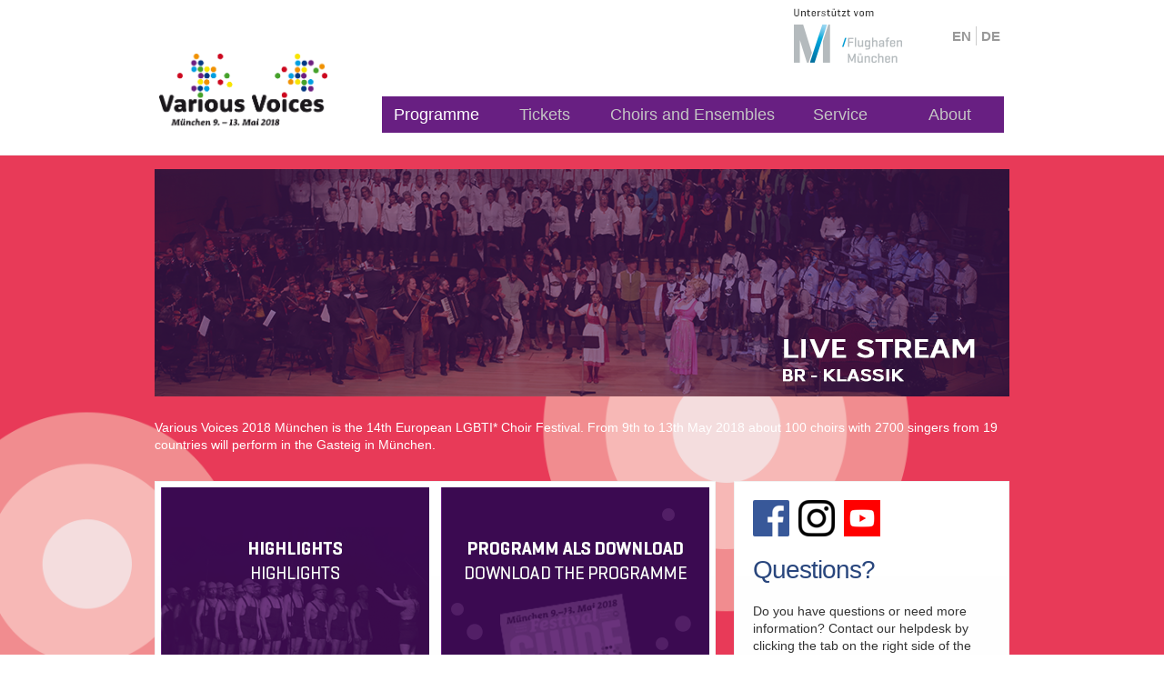

--- FILE ---
content_type: text/html
request_url: http://various-voices.de/web/programme/index.html
body_size: 4515
content:
<!DOCTYPE html> 
<html lang="en"> 
	
<!-- Mirrored from www.various-voices.de/programme/ by HTTrack Website Copier/3.x [XR&CO'2014], Sat, 05 Jan 2019 10:02:50 GMT -->
<!-- Added by HTTrack --><meta http-equiv="content-type" content="text/html;charset=utf-8" /><!-- /Added by HTTrack -->
<head> 
		<meta charset="utf-8"> 
		<!--
	This website is powered by TYPO3 - inspiring people to share!
	TYPO3 is a free open source Content Management Framework initially created by Kasper Skaarhoj and licensed under GNU/GPL.
	TYPO3 is copyright 1998-2017 of Kasper Skaarhoj. Extensions are copyright of their respective owners.
	Information and contribution at https://typo3.org/
-->
		<base > 
		<title>Various Voices Muenchen 2018: Programme</title>
		<meta name="viewport" content="content=width=device-width, initial-scale=1.0"> 
		<link rel="stylesheet" type="text/css" href="../typo3temp/Assets/014e9ac5f92fae.css?1546620118" media="all"> 
		<link rel="stylesheet" type="text/css" href="../typo3temp/Assets/464cb9f3a65c08.css?1516970698" media="all"> 
		<link rel="stylesheet" type="text/css" href="../fileadmin/tmpl/ext/ws_flexslider/Resources/Public/Css/flexslidera41a.css?1516959865" media="all"> 
		<link rel="stylesheet" type="text/css" href="../typo3conf/ext/ws_flexslider/Resources/Public/Css/mods0057.css?1516970798" media="all"> 
		<link rel="stylesheet" type="text/css" href="../typo3conf/ext/cl_jquery_fancybox/Resources/Public/CSS/jquery.fancybox5e1c.css?1516959901" media="screen"> 
		<link rel="stylesheet" type="text/css" href="../fileadmin/tmpl/css/bootstrap.icon-large.mincb15.css?1516959823" media="all"> 
		<link rel="stylesheet" type="text/css" href="../fileadmin/tmpl/css/bootstrap9126.css?1516976770" media="all"> 
		<link rel="stylesheet" type="text/css" href="../fileadmin/tmpl/css/rtee975.css?1520335349" media="all"> 
		<link rel="stylesheet" type="text/css" href="../fileadmin/tmpl/css/formcb15.css?1516959823" media="all"> 
		<link rel="stylesheet" type="text/css" href="../fileadmin/tmpl/css/customized2afe.css?1522688134" media="all"> 
		<link rel="stylesheet" type="text/css" href="../fileadmin/tmpl/css/flexslider-modscb15.css?1516959823" media="all"> 
		<script src="../typo3temp/Assets/dd824747085c08.js?1516970698" type="text/javascript"></script>
		<link rel="shortcut icon" type="image/x-icon" href="../fileadmin/tmpl/img/favicon.ico" />
		<script type="text/javascript" src="../../ajax.googleapis.com/ajax/libs/jquery/1.6/jquery.min.js"></script>
		<script type="text/javascript" src="../../ajax.googleapis.com/ajax/libs/jqueryui/1.8/jquery-ui.min.js"></script>
		<link rel="stylesheet" href="../../ajax.googleapis.com/ajax/libs/jqueryui/1.8/themes/base/jquery-ui.css" type="text/css" media="all" />
		<link rel="stylesheet" href="../../static.jquery.com/ui/css/demo-docs-theme/ui.theme.css" type="text/css" media="all" />
		<meta http-equiv="X-UA-Compatible" content="IE=edge"> 
		<!--[if lt IE 9]>
  <script src="https://oss.maxcdn.com/libs/html5shiv/3.7.0/html5shiv.js"></script>
  <script src="https://oss.maxcdn.com/libs/respond.js/1.4.2/respond.min.js"></script>
  <link rel="stylesheet" type="text/css" href="//www.google.com/fonts#UsePlace:use/Collection:Source+Sans+Pro:400,700,400italic,700italic&amp;subset=latin" media="all">
  <link rel="stylesheet" type="text/css" href="//www.google.com/fonts#UsePlace:use/Collection:Source+Sans+Pro:400,700,400italic,700italic&amp;subset=latin-ext" media="all">
  <link rel="stylesheet" type="text/css" href="fileadmin/tmpl/css/ie8.css">
  <![endif]-->
		</head>
	<body> 
		<div class="header"> 
			<div class="container-fluid"> 
				<div class="row"> 
					<div class="col-sm-12 col-md-12 pad-0"> 
						<div class="menu-top"> 
							<ul>
								<li><a href="index.html">en</a></li>
								<li><a href="../de/programm/index.html">de</a></li>
							</ul>
						</div>
						<span class="logo-fm"><a href="https://www.munich-airport.de/" title="link to website airport munich" target="_blank"><img src="../fileadmin/tmpl/img/airport_logo_blau.png" alt="Logo Flughafen Muenchen"></a></span> </div>
					 </div>
				<div class="row"> 
					<div class="col-md-3 pad-0 logo"> <a id="c45"></a><a href="../index.html"><img src="../fileadmin/tmpl/img/logo-various-voices-muenche-datum.png" alt ="logo various voices muenchen 2018" /></a> </div>
					<div class="col-md-9 pad-0"> 
						<nav class="navbar navbar-default pull-right" role="navigation"> 
							<div class="navbar-header"> 
								<button type="button" class="navbar-toggle" data-toggle="collapse" data-target="#bs-example-navbar-collapse-1"> <span class="sr-only">Toggle navigation</span> <span class="icon-bar"></span> <span class="icon-bar"></span> <span class="icon-bar"></span> </button>
								 </div>
							<div class="collapse navbar-collapse" id="bs-example-navbar-collapse-1"> 
								<ul class="nav navbar-nav">
									<li class="active"><a href="index.html">Programme</a></li>
									<li><a href="../tickets/index.html">Tickets</a></li>
									<li><a href="../choirs-and-ensembles/index.html">Choirs and Ensembles</a></li>
									<li><a href="../service/index.html">Service</a></li>
									<li><a href="../about/index.html">About</a></li>
								</ul>
							</div>
						</nav>
						 </div>
					 </div>
				 </div>
			 </div>
		<div class="content"> 
			<div id="layout4"> 
				<div class="bg2"> 
					<div class="container-fluid"> <a id="c285"></a>
						<div class="tx-ws-flexslider"> 
							<div id="flexslider-285" class="flexslider "> 
								<ul class="slides"> 
									<li> 
										<div class="slidercontent wsflexslider-style2"> <a href="highlights/live-stream/index.html"> <img src="../fileadmin/tmpl/img/slider/slider-br-stream.png" width="940" height="250" alt="" /> </a> 
											<div class="caption-wrapper caption-align-left"> 
												<div class="caption-text"> 
													<p class="caption-title">br-klassik (live stream)</p>
													 </div>
												 </div>
											 </div>
										 </li>
									<li> 
										<div class="slidercontent wsflexslider-style2"> <a href="https://www.munich-airport.de/" target="_blank"> <img title="Zum Flughafen Muenchen" alt="Flughafen Muenchen" src="../fileadmin/tmpl/img/slider/flughafen-muenchen_Banner_VV.png" width="940" height="250" /> </a> 
											<div class="caption-wrapper caption-align-left"> 
												<div class="caption-text"> 
													<p class="caption-title">flughafen-muc</p>
													 </div>
												 </div>
											 </div>
										 </li>
									<li> 
										<div class="slidercontent wsflexslider-style2"> <img src="../fileadmin/tmpl/img/slider/VV_website_Slide01.jpg" width="940" height="250" alt="" /> 
											<div class="caption-wrapper caption-align-left"> 
												<div class="caption-text"> 
													<p class="caption-title">servus2</p>
													 </div>
												 </div>
											 </div>
										 </li>
									<li> 
										<div class="slidercontent wsflexslider-style2"> <img src="../fileadmin/tmpl/img/slider/VV_website_Slide02.jpg" width="940" height="250" alt="" /> 
											<div class="caption-wrapper caption-align-left"> 
												<div class="caption-text"> 
													<p class="caption-title">sing-along</p>
													 </div>
												 </div>
											 </div>
										 </li>
									<li> 
										<div class="slidercontent wsflexslider-style2"> <img src="../fileadmin/tmpl/img/slider/VV_website_Slide03.jpg" width="940" height="250" alt="" /> 
											<div class="caption-wrapper caption-align-left"> 
												<div class="caption-text"> 
													<p class="caption-title">space</p>
													 </div>
												 </div>
											 </div>
										 </li>
									<li> 
										<div class="slidercontent wsflexslider-style2"> <img src="../fileadmin/tmpl/img/slider/VV_website_Slide04.jpg" width="940" height="250" alt="" /> 
											<div class="caption-wrapper caption-align-left"> 
												<div class="caption-text"> 
													<p class="caption-title">ahoi</p>
													 </div>
												 </div>
											 </div>
										 </li>
									 </ul>
								 </div>
							 </div>
						<div id="c658" class="csc-default csc-space-after-30">
							<header>
								<p>Various Voices 2018 München is the 14th European LGBTI* Choir Festival. From 9th to 13th May 2018 about 100 choirs with 2700 singers from 19 countries will perform in the Gasteig in München. </p>
							</header>
						</div>
						 </div>
					<div class="container-fluid"> 
						<div class="row"> 
							<div class="col-sm-8 col-md-8 first"> 
								<div class="box-3">
									<div id="c461" class="csc-frame csc-frame-invisible">
										<div class="row">
											<div class="col-sm-6 col-md-6 pad-0"><a id="c460"></a>
												<div class="csc-textpic csc-textpic-center csc-textpic-above">
													<div class="csc-textpic-imagewrap" data-csc-images="1" data-csc-cols="1">
														<div class="csc-textpic-center-outer">
															<div class="csc-textpic-center-inner">
																<figure class="csc-textpic-image csc-textpic-last"><a href="highlights/index.html"><img src="../fileadmin/web/kacheln/highlights_hover_01.png" width="295" height="211" alt=""></a></figure>
															</div>
														</div>
													</div>
												</div>
											</div>
											<div class="col-sm-6 col-md-6 pad-0"><a id="c459"></a>
												<div class="csc-textpic csc-textpic-center csc-textpic-above">
													<div class="csc-textpic-imagewrap" data-csc-images="1" data-csc-cols="1">
														<div class="csc-textpic-center-outer">
															<div class="csc-textpic-center-inner">
																<figure class="csc-textpic-image csc-textpic-last"><a href="download-the-programme/index.html"><img src="../fileadmin/web/kacheln/programm_download_hover_01.png" width="295" height="211" alt=""></a></figure>
															</div>
														</div>
													</div>
												</div>
											</div>
										</div>
									</div>
									<div id="c464" class="csc-frame csc-frame-invisible">
										<div class="row">
											<div class="col-sm-6 col-md-6 pad-0"><a id="c463"></a>
												<div class="csc-textpic csc-textpic-center csc-textpic-above">
													<div class="csc-textpic-imagewrap" data-csc-images="1" data-csc-cols="1">
														<div class="csc-textpic-center-outer">
															<div class="csc-textpic-center-inner">
																<figure class="csc-textpic-image csc-textpic-last"><a href="location/index.html"><img src="../fileadmin/web/kacheln/veranstaltungsorte_hover_01.png" width="295" height="211" alt=""></a></figure>
															</div>
														</div>
													</div>
												</div>
											</div>
											<div class="col-sm-6 col-md-6 pad-0"><a id="c465"></a>
												<div class="csc-textpic csc-textpic-center csc-textpic-above">
													<div class="csc-textpic-imagewrap" data-csc-images="1" data-csc-cols="1">
														<div class="csc-textpic-center-outer">
															<div class="csc-textpic-center-inner">
																<figure class="csc-textpic-image csc-textpic-last"><a href="festival-guide/index.html"><img src="../fileadmin/web/kacheln/programmheft_hover_01.png" width="295" height="211" alt=""></a></figure>
															</div>
														</div>
													</div>
												</div>
											</div>
										</div>
									</div>
									<div id="c467" class="csc-frame csc-frame-invisible">
										<div class="row">
											<div class="col-sm-6 col-md-6 pad-0"><a id="c462"></a>
												<div class="csc-textpic csc-textpic-center csc-textpic-above">
													<div class="csc-textpic-imagewrap" data-csc-images="1" data-csc-cols="1">
														<div class="csc-textpic-center-outer">
															<div class="csc-textpic-center-inner">
																<figure class="csc-textpic-image csc-textpic-last"><a href="gueststars/index.html"><img src="../fileadmin/web/kacheln/gaststars_hover_01.png" width="295" height="211" alt=""></a></figure>
															</div>
														</div>
													</div>
												</div>
											</div>
											<div class="col-sm-6 col-md-6 pad-0"></div>
										</div>
									</div>
								</div>
								 </div>
							<div class="col-sm-4 col-md-4 last"> 
								<div class="box">
									<div id="c283" class="csc-default"></div>
									<div id="c614" class="csc-default csc-space-before-6"></div>
									<div id="c1166" class="csc-default">
										<div id="c1165" class="csc-default csc-space-before-20">
											<div class="csc-textpic csc-textpic-left csc-textpic-above">
												<div class="csc-textpic-imagewrap" data-csc-images="3" data-csc-cols="3">
													<div class="csc-textpic-imagerow csc-textpic-imagerow-last">
														<div class="csc-textpic-imagecolumn csc-textpic-firstcol">
															<figure class="csc-textpic-image csc-textpic-last"><a href="https://de-de.facebook.com/VariousVoices2018/" target="_blank"><img src="../fileadmin/_processed_/1/7/csm_FB-fLogo-Blue-broadcast-2_56f4601243.png" width="40" height="40" alt=""></a></figure>
														</div>
														<div class="csc-textpic-imagecolumn">
															<figure class="csc-textpic-image csc-textpic-last"><a href="https://www.instagram.com/variousvoices2018/" target="_blank"><img src="../fileadmin/_processed_/4/8/csm_glyph-logo_May2016_47ed63a301.png" width="40" height="40" alt=""></a></figure>
														</div>
														<div class="csc-textpic-imagecolumn csc-textpic-lastcol">
															<figure class="csc-textpic-image csc-textpic-last"><a href="https://www.youtube.com/channel/UCKU2FJJ4b6xXElmmHdTrrTQ?view_as=subscriber" target="_blank"><img src="../fileadmin/_processed_/e/a/csm_youtube_social_square_red_962457a8df.png" width="40" height="40" alt=""></a></figure>
														</div>
													</div>
												</div>
											</div>
										</div>
									</div>
									<div id="c551" class="csc-default">
										<h1>Questions?</h1>
										<p>Do you have questions or need more information? Contact our helpdesk by clicking the tab on the right side of the screen. </p>
										<p>Or write an email to: </p>
										<p><b><a href="javascript:linkTo_UnCryptMailto('nbjmup+jogpAwbsjpvt.wpjdft\/ef');" title="Opens window for sending email" class="mail">info(at)various-voices.de</a>&nbsp; </b> </p>
										<p>Or check the <b><a href="https://variousvoices.freshdesk.com/support/home" title="Opens external link in new window" target="_blank" class="external-link-new-window">FAQs</a></b>.</p>
									</div>
								</div>
								 </div>
							 </div>
						 </div>
					 </div>
				 </div>
			 </div>
		<footer> 
			<div class="container-fluid"> 
				<div class="row"> 
					<div class="col-sm-8 col-md-8"> <a id="c164"></a>
						<p class="align-center">Various Voices München © 2018 </p>
						 </div>
					<div class="col-sm-4 col-md-4"> <a id="c161"></a>
						<p class="align-center"><a href="../privacy-policy/index.html">Datenschutz</a>&nbsp;| <a href="../impressum/index.html">Impressum</a>&nbsp;</p>
						 </div>
					 </div>
				 </div>
			 </footer>
		<script src="../../ajax.googleapis.com/ajax/libs/jquery/1.11.0/jquery.min.js"></script>
		<script src="../fileadmin/tmpl/js/bootstrap.min.js"></script>
		<script src="../typo3conf/ext/ws_flexslider/Resources/Public/JavaScript/jquery.flexslider-min0057.js?1516970798" type="text/javascript"></script>
		<script src="../typo3conf/ext/cl_jquery_fancybox/Resources/Public/JavaScript/jquery.mousewheel-3.0.6.pack5e1c.js?1516959901" type="text/javascript"></script>
		<script src="../typo3conf/ext/cl_jquery_fancybox/Resources/Public/JavaScript/jquery.fancybox5e1c.js?1516959901" type="text/javascript"></script>
		<script src="../typo3conf/ext/cl_jquery_fancybox/Resources/Public/JavaScript/helper5e1c.js?1516959901" type="text/javascript"></script>
		<script src="../typo3temp/Assets/6c0a5b3afe5c08.js?1516970698" type="text/javascript"></script>
		<script type="text/javascript">
/*<![CDATA[*/
/*flexslider-285*/


    jQuery(document).ready(function() {
        jQuery('#flexslider-285').flexslider({
            animation: "fade",
            animationLoop: true,
            itemMargin: 0,
            easing: "swing",
            direction: "horizontal",
            reverse: false,
            smoothHeight: false,
            startAt: 0,
            slideshow: true,
            slideshowSpeed: 7000,
            animationSpeed: 600,
            initDelay: 0,
            randomize: false,

            pauseOnAction: false,
            pauseOnHover: true,
            useCSS: true,
            touch: false,
            video: false,

            controlNav: false,
            directionNav: false,
            prevText: "Previous",
            nextText: "Next",

            keyboard: false,
            multipleKeyboard: false,
            mousewheel: false,
            pausePlay: false,
            pauseText: "Pause",
            playText: "Play",

            controlsContainer: "",
            manualControls: "",
            sync: "",
            asNavFor: "",

            itemWidth: 0,
            itemMargin: 0,
            minItems: 0,
            maxItems: 0,
            move: 0,

            carousel: false,
            start: function(slider){
                jQuery('body').removeClass('loading');
            }
        });
    });



/*]]>*/
</script>
		</body>
	 
<!-- Mirrored from www.various-voices.de/programme/ by HTTrack Website Copier/3.x [XR&CO'2014], Sat, 05 Jan 2019 10:03:58 GMT -->
</html>

--- FILE ---
content_type: text/css
request_url: http://various-voices.de/web/typo3temp/Assets/014e9ac5f92fae.css?1546620118
body_size: 379
content:
/* specific page styles for extension "tx_cssstyledcontent" */
	.csc-space-after-30 { margin-bottom: 30px !important; }
	.csc-textpic-intext-right-nowrap .csc-textpic-text { margin-right: 510px; }
	.csc-textpic-intext-left-nowrap .csc-textpic-text { margin-left: 510px; }
	.csc-space-before-6 { margin-top: 6px !important; }
	.csc-space-before-20 { margin-top: 20px !important; }

--- FILE ---
content_type: text/css
request_url: http://various-voices.de/web/fileadmin/tmpl/css/rtee975.css?1520335349
body_size: 4086
content:
body { 
  background: #fff; 
  color: #61646a;
}
.p0 { 	}

a {color: #61646a; outline: none; }
a:hover{ text-decoration: none; }
/* Headers
          --------------------------*/
h1 {
	font-size: 2em;
	line-height: 1.2em;
	color: #29467d;
	padding: 20px 0px 10px 0px;
	margin: 0px 0px 0px 0px;
	letter-spacing: -1px;
	font-weight: normal;
}
.csc-firstHeader {padding-top:25px}
h2 {
  font-size: 1.5em;
  line-height: 1.2em;
  color: #29467d;
  padding: 20px 0px 7px 0px;
  margin: 0px 0px 0px 0px;
  text-transform: none;
  font-weight: normal;
}
h3 {
	font-size: 1.2em;
	line-height: 1.2em;
	color: #29467d;
	padding: 10px 0px 7px 0px;
	margin: 0px 0px 0px 0px;
	text-transform: none;
	font-weight: normal;
}

/* lists 
          --------------------------*/
.list {
  margin: 15px	0 0 0;
  padding: 0;
}

.list li {
    line-height: 24px;
    background: url(../img/list-li-bg.html) left bottom repeat-x;
	list-style-type: none;
	
  }
.list li a {
      color: #3daceb;
      background: url(../img/list-a-bg.html) 1px 4px no-repeat;
      padding-left: 16px;
      text-decoration: none;
    }
.list li a:hover {
        color: #2e4e8c;
        /*font-weight: bold;*/
        background: url(../img/list-a-bg-hover.html) 1px 4px no-repeat;
      }
.list .last {background: none; margin: 0 0 8px 0;}
ul.list_1 {
	list-style-position: outside;
	list-style-type: none;
}
.list_1 {
  margin: -9px 0 -9px;
  margin:0 0 0 0;
  padding:0 0 0 0;
}
  .list_1 li {
    
    background: url(../img/list_1-li-bg.html) left bottom repeat-x;
    width: 100%;
    overflow: hidden;
	padding-bottom:10px;

  }
    .list_1 li a {
      color: #2e4e8c;
      background: url(../img/list_1-a-bg.html) 1px 6px no-repeat;
      padding-left: 18px;
      text-decoration: none;
      font-weight: bold;
      margin-top: 7px;
      display: inline-block;
    }
      .list_1 li a:hover {
        text-decoration: underline;
      }
    .list_1 li p {padding: 0 0 11px 0;}
  .list_1 .last {background: none;}
  .list_1 .block {
    float: left;
  }

/* link
          --------------------------*/
.link {
  font-size: 1.05em;
  line-height: 1.22em;
  display: inline-block;
  text-decoration: none;
  /*background: url(../img/link-bg.gif) 0 0 repeat-x;*/
  text-align: center;
  margin: 5px 0 0 1px;
  text-transform: uppercase;
  padding: 9px 9px;
  letter-spacing:0;
  font-weight: normal;
}
.link:hover {
  background: url(../img/faded-text-a-bg.html) 0 0 repeat-x;
  }


ul,li {
	list-style-type: none;
}



.h1 {font-size: 25px;
	line-height: 1.2em;
	text-transform: uppercase;
	font-weight: normal;
	margin-bottom:0px;
	margin-top:0px;
	}
 
/* Date List 
               --------------------*/
.date {}
.date-list {
  margin-top: -1px;
  margin:0 0 0 0;
  padding:0 0 0 0;
}
  .date-list li {
	width: 100%;
	overflow: hidden;
	padding-bottom: 18px;
	list-style-type: none;
	
  }
    .date-list li span.date {
      display: block;
      width: 43px;
      height: 55px;
      background: url(../img/date-list-span-bg.html) 0 0 no-repeat;
      float: left;
      margin: 2px 10px 0 1px;
	  font-style: normal;
	  
    }
    .date-list li span.date i {
	font-size: 24px;
	line-height: 1.2em;
	color: #29457c;
	padding: 5px 0 2px 9px;
	display: block;
	letter-spacing: -1px;
	color:#29457c;
	font-style: normal;
	font-weight: bold;
    }
    .date-list li span.date b {
      display: block;
      text-transform: uppercase;
      color: white;
      text-align: center;
      padding-left: 3px;
      padding-top: 0px;
	  color:#fff;
    }
    .date-list li a {
      font-weight: bold;
      color: #2e4e8c;
      text-decoration: none;
    }
      .date-list a:hover {
        text-decoration: underline;
      }
    .date-list li p {padding-top: 0; margin-bottom:0px;overflow: hidden;}
	
/* tabelle im rte */

table.contenttable {
  border-collapse: collapse;
  width:100%;
}

table.contenttable th {
  text-align: left;
  border-bottom: solid 2px #e6e6e6;
  border-collapse: collapse;
}

table.contenttable td {
  text-align: left;
  border-bottom: solid 1px #e6e6e6;
  border-collapse: collapse;
}

--- FILE ---
content_type: text/css
request_url: http://various-voices.de/web/fileadmin/tmpl/css/formcb15.css?1516959823
body_size: 1755
content:
/* Mailform  (form)
       ----------------------------*/
.csc-mailform form {display:table;width:100%}
.csc-mailform  ol {
  margin:0 0 0 0;
  padding:0 0 0 0;
}
.csc-mailform  li {
  list-style-type: none;
}
 .csc-mailform .csc-form-element-textline input, .csc-mailform .csc-form-element-textarea textarea {
  min-width: 100%;
}
.csc-mailform .csc-form-element-textline input{
  margin-bottom:10px;
}
.csc-mailform label {min-width: 100%}
.csc-mailform li.csc-form-element-reset, 
.csc-mailform li.csc-form-confirmation-false {float:left}
.csc-mailform li.csc-form-element-submit,
.csc-mailform li.csc-form-confirmation-true { float:right;}
.csc-mailform li.csc-form-element-reset input, 
.csc-mailform li.csc-form-element-submit input,
.csc-mailform li.csc-form-confirmation-true input, 
.csc-mailform li.csc-form-confirmation-false input{
  margin-top: 20px;
  margin-bottom: 2px;
  border:0;
  color: #ffffff;
  background-color: #0088cc;
  font-weight:normal;
  font-size: 1.3em;
  line-height: 1.1em;
  background: url(../img/link-bg.gif) 0 0 repeat-x;
  text-transform: uppercase;
  font-family: 'Hammersmith One', sans-serif;
  letter-spacing:-1px;
  padding: 9px 15px 8px 15px
}
.csc-mailform li.csc-form-element-reset input:hover, 
.csc-mailform li.csc-form-element-submit input:hover,
.csc-mailform li.csc-form-confirmation-true input:hover, 
.csc-mailform li.csc-form-confirmation-false input:hover{
  background: url(../img/faded-text-a-bg.html) 0 0 repeat-x;
  }
label em {
  display: inline-block;
  font-weight: normal;
  margin-left:5px;
  font-style: normal;
  color:green;
}
label strong {
  display: inline-block;
  font-weight: normal;
  color:red;
  margin: 0 0 0 5px;
}
.csc-mailform p {
  font-weight: normal;
  color: #00CC00;
}

--- FILE ---
content_type: text/css
request_url: http://various-voices.de/web/fileadmin/tmpl/css/customized2afe.css?1522688134
body_size: 15029
content:
/* dl body {margin:0;padding:0;} 
neuer body: */

body {
	 color: #333;
    font-size: 14px;
    line-height: 1.42857;
	margin:0;
	padding:0;
	
	background: none;
	
	background-attachment: fixed;
	background-position: 50% 0%;
	background-repeat: no-repeat;

	background-size: cover;
	-icab-background-size: cover;
	-khtml-background-size: cover;
	-moz-background-size: cover;
	-o-background-size: cover;	
	-webkit-background-size: cover;
	
	background-image: url(../img/bg/bg-red.png);
	/*background-color: #96b9d5;*/
}

/* Page Header
       ----------------------------*/
.header {
  /* background: url(/fileadmin/tmpl/img/header-bg.gif) 0 0 repeat-x; dl*/
  background-color: #fff;
  min-height:170px;
  width:100%;
}
/* Logo 
       ----------------------------*/
.header img { max-width:185px; width:100%;height:auto;margin-bottom:20px;margin-top:-6px}
.clear { clear: both;}

/* Logo-fm
       ----------------------------*/
.logo-fm { 
	float: right;
    width: 130px;
    height: 60px;
    margin-top: 15px;
    margin-bottom: -10px;
}

/* teaser text
       ----------------------------*/
header p { color: #fff; }

/* No Padding
       ----------------------------*/
/*.pad-0 {padding:0 0 0 0;} */

h1,
h2,
h3,
h4,
h5,
h6,
.flexslider captiontitle,
.tx-ws-flexslider .wsflexslider-style2  p.captiontitle,
.tx-ws-flexslider .wsflexslider-style2 .captiontext p.h1, 
.tx-ws-flexslider .wsflexslider-style2 .captiontext b, 
.tx-ws-flexslider .wsflexslider-style2 .captiontext a,
.navbar-default .navbar-nav > li > a,
.link,
.h1,
.menu-top,
footer .navbar-default .navbar-nav > li > a,
/* (dl) footer p  {font-family: 'Hammersmith One', sans-serif;} */
footer p  {font-family: 'Source Sans Pro', sans-serif;}
p {margin-top:10px}
nav ul,
nav ol,
nav ul ul,
nav ol ul,
nav ul ol,
nav ol ol,
.flexslider  li {
  list-style-type: none;
}

h1 a,
h2 a,
h3 a,
h4 a,
h5 a,
h6 a {
	text-decoration:none;
	padding-right: 20px;
	background: transparent url(../../icons/link-a.svg) no-repeat right center;
}

a, a:hover, a:focus {
    color: #333;
}
a:hover {
    text-decoration: underline;
}

a.mail { 	
	padding-left: 16px;
	background: transparent url(../../icons/link-mail.svg) no-repeat left center;
}
a.external-link-new-window, a.external-link { 	
	padding-left: 14px;
	background: transparent url(../../icons/link-ext.svg) no-repeat left center;
}
a.download { 	
	padding-left: 16px;
	background: transparent url(../../icons/link-download.svg) no-repeat left center;
}

.link a.external-link-new-window { padding-left: 0px; }

.list li,
.list li a,
.list li a:hover {
	color: #333;
	background: none;
	list-style-type: square;
	list-style-image: none;
	padding-left: 2px;
	margin-left: 15px;
}
.list li a:hover { text-decoration: underline; }
ul.list { margin: 0;}

.list_1 li,
.list_1 li a,
.list_1 li a:hover {
	color: #333;
	background: none;
	list-style-type: square;
	list-style-image: none;
	padding-left: 2px;
}

table {
	width: 100%;
	height: auto;
	border-collapse: collapse;
	border-spacing: 0;
	border-style: none;
	empty-cells: show;
}

td,
th {
	padding: .5em;
	text-align: left;
	vertical-align: top;
	border-style: none;
}

td { font-size: .93em; }
th { font-size: 1.07em; }

table caption {
	width: 100%;
	font-style: italic;
	padding-top: 0.5em;
	font-weight: bold;
	border-bottom: 1px solid #e6e6e6;
	margin-bottom: 15px;
	text-align: left;
}

table.contenttable td { border-bottom: solid 1px #e6e6e6; }

table.contenttable th {
	border-bottom: solid 2px #e6e6e6;
}

/*filelinks*/
ul.csc-uploads span.csc-uploads-fileName { 
	display: inline-block;
	margin-top: .3em;
	color: #333;
	padding-left: 16px;
	text-decoration: none;
	background: transparent url(../../icons/link-download.svg) no-repeat left center;
}

/* Navbar Top
       ----------------------------*/
.menu-top {width:100%;}
.menu-top ul {float:right;}
.menu-top li {float:left; padding:0px 5px 0 5px;margin-top:15px;}
/* .menu-top li:first-child {border-left:none}*/
.menu-top li a {font-size:15px; color:#999;text-transform:uppercase;font-weight:bold;}
.menu-top li a:hover {color:#37a6e6;}
.menu-top li:first-child { border-right:1px solid #ccc;}

/* Navbar 
       ----------------------------*/
nav {
  font-size: 1.30em;
  line-height: 0.5em;
  padding-right: 1px;
  border-radius:0;
  top:6px;
}
.navbar {
  position: relative;
  min-height: 50px;
  margin-bottom: 0px;
  margin-top:0px;
  border: 0px solid transparent;
  border-radius:0;
  border-right:0px;
  padding-top:35px;
}
.navbar-default {
  background-color: transparent;
  border-color: transparent;
}
.navbar-default .navbar-brand {
  /*color: #777; dl*/
  color: #fff;
}
.navbar-default .navbar-brand:hover,
.navbar-default .navbar-brand:focus {
  color: #5e5e5e;
  background-color: transparent;
}
.navbar-default .navbar-text {
  color: #777;
}
.navbar-default .navbar-nav > li > a {
  display: block;
 /* margin: 0px 0px 0px 0px;
  background: url(/fileadmin/tmpl/img/nav/nav-a-bg.gif) 0 bottom repeat-x; dl*/
  text-align: center;
  color: #c4c4c4;
  background-color: #681f82;
  text-decoration: none;
  /*text-transform: uppercase;
  padding: 32px 15px 36px 15px;*/
  padding: 10px 12px 10px 12px;
  width:auto;
  min-width:120px;
}

.navbar-default .navbar-nav > li > a:hover,
.navbar-default .navbar-nav > li > a:focus {
  background-color: #681f82;
  /* background: url(/fileadmin/tmpl/img/nav/nav-a-hover.gif) 0 bottom repeat-x; */
  color: #fff;
  text-decoration:none;
}

.navbar-default .navbar-nav > .active > a,
.navbar-default .navbar-nav > .active > a:hover,
.navbar-default .navbar-nav > .active > a:focus {
  width:auto;
  background-color: #681f82;
  /* background: url(/fileadmin/tmpl/img/nav/nav-a-active.gif) 0 bottom repeat-x; */
  color: #fff;
  margin:0 -1px;
}

.navbar-default .navbar-nav > .disabled > a,
.navbar-default .navbar-nav > .disabled > a:hover,
.navbar-default .navbar-nav > .disabled > a:focus {
  border-right:1px solid #fff;
}
.navbar-default .navbar-toggle {
  border-color: #fff;
}
.navbar-default .navbar-toggle:hover,
.navbar-default .navbar-toggle:focus {
  background-color: 6F236B;
}
.navbar-default .navbar-toggle .icon-bar {
  background-color: #681f82;
}
.navbar-default .navbar-collapse,
.navbar-default .navbar-form {
  border-color: #fff;
}
.navbar-default .navbar-nav > .open > a,
.navbar-default .navbar-nav > .open > a:hover,
.navbar-default .navbar-nav > .open > a:focus {
  /* background: url(/fileadmin/tmpl/img/nav/nav-a-active.gif) 0 bottom repeat-x; */
  color: #681f82;
  width:auto;
  /* border-right:1px solid #fff;
  border-left:1px solid #fff;
  min-width:130px;*/
}

/* Nav Padding */
.navbar-collapse {  
  padding-right: 0px;
  padding-left: 0px;
  /* background: #efefef; (dl) -navbar-bg */
}

/*--------------------------*/
/* Box, box-3
       ----------------------------*/
.box, .box_2 {
  border: 1px solid #f2f2f2;
  padding: 0 20px;
  background: url(../img/box-bg.gif) 0 0 repeat-x #fcfcfc;
  max-width:100%;
  min-height:100%;
  height:100%;
}

.box li {
  list-style-type: square;
  }

.box-3 {
  border: 1px solid #f2f2f2;
  padding: 6px 0 0 0;
  background: url(../img/box-bg.gif) 0 0 repeat-x #fcfcfc;
  max-width:100%;
  min-height:100%;
  height:100%;
}
/*.box-3 .row { border: 2px red dotted;}*/

/* fade kacheln*/
.box-3 img:hover {
    opacity: 0.80;
    filter: alpha(opacity=80); /* For IE8 and earlier */
}

.box-3 img {
    opacity: 1;
    filter: alpha(opacity=100); /* For IE8 and earlier */
}
/*--------------------*/

/* Box 1
       ----------------------------*/
.box-1 {
  background: #f5f5f5;
  border: 1px solid #eeeeee;
  padding: 0 25px 25px 35px;
}
/* Box height 
       ----------------------------*/
#layout1 .bg1 .row .col-md-4 .box {min-height:195px;}
.container, .container-fluid {max-width:940px; padding-right: 0px;padding-left: 0px;}
.pad-0, .row {
	  margin: 0;
	}

/* Content columns 
       ----------------------------*/
.row  div.first {padding-left:0px;padding-right:10px;}
.row .col-md-4 {border:0px solid red;padding-left:10px;padding-right:10px;}
.row  div.last {padding-left:10px;padding-right:0px;}
/* Rows with background
       ----------------------------*/
.bg1 {
  /* (dl) background: url(/fileadmin/tmpl/img/bg1.png) 0 0 repeat-x #fff; 
  background: url(/fileadmin/tmpl/img/bg2.png) 0 0 repeat-x #fff;*/
  padding-bottom:15px;
  padding-top:20px
} 
.bg2 {
  /* background: url(/fileadmin/tmpl/img/bg2.png) 0 0 repeat-x #fff; */
  padding-top:15px;
  border-top:1px solid #f5f5f5;
  padding-bottom:15px;
} 

/* special menu*/
.csc-sitemap li,
.csc-sitemap li a,
.csc-sitemap li a:hover {
	color: #333;
	background: none;
	list-style-type: square;
	list-style-image: none;
	padding: 4px;
	font-style: normal;
}

/* Footer
       ----------------------------*/
footer {background:#fbfbfb; border-top:1px solid #f1f1f1; min-height:50px;margin-top:5px;width:100%;}
footer p {font-size:1.2em;margin-top:0px;margin-bottom:20px;padding-top:20px;margin-left:auto;margin-right:auto; text-align:center; width:100%}
/* align ergänzt dl*/
footer div.container-fluid div.row div.col-sm-4.col-md-4 p { text-align:center; text-decoration:none;}

/* Footer Navbar */
footer nav {font-size:1.2em; margin-bottom:0px;}
footer .navbar {
  position: relative;
  /*top:20px;*/
  top:10px;
  min-height: 15px;
  border: 0px solid transparent;
  border-radius:0;
  border-right:0px;
  background: none;
}
footer .navbar-default .navbar-nav > li > a {
  display: block;
  width: auto;
  min-width:10px;
  text-align: center;
  /* dl color: #a3a3a3; */
  color: #333;
  text-decoration: none;
  text-transform: none;
  letter-spacing: 0px;
  border-right:0;
  font-weight:normal;
  background: none;
  padding: 2px 5px 2px 5px;
}
footer .navbar-default .navbar-nav > li > a:hover,
footer .navbar-default .navbar-nav > li > a:focus {
  background: none;
  /* dl color: #37a6e6; */
  color: #333;
  text-decoration:none;
  border-right:0;
}

@media (max-width: 800px)  {  
.header img {margin-bottom:20px}
}
@media (max-width: 960px),(max-width: 800px) (max-width: 768px){
body {font-size: 1.30em;}
h1 {font-size:1.7em}
.header img {max-width:185px;margin-bottom:0px}
.menu-top li a {font-size:13px; color:#999; text-transform:uppercase; }
nav {
  font-size: 1.3em;
  /*line-height: 1.2em;*/
  line-height: 0.5em;
  top:-18px;
}
.navbar-default .navbar-nav > li > a {
   padding: 10px 12px 10px 12px;
   min-width:120px;
}
.container-fluid {padding-left:15px;padding-right:15px;}
}
/* iPad 2 in portrait
      -------------------------------------*/
@media (max-width: 768px){
body {font-size:1.2em}
h1 {font-size:1.7em}
.header {height:127px;}
.header img {max-width:185px;margin-top:15px;margin-bottom:0px}
.menu-top li a {font-size:13px; color:#999;/*text-transform:uppercase;*/}
nav {
  font-size: 1.3em;
  line-height: .5em;
  top:-90px;
}
.navbar-default .navbar-nav > li > a {
  padding: 10px 4px 10px 4px;
  min-width:90px;
}
.container-fluid {padding-left:15px;padding-right:15px;}
}
@media only screen 
and (min-device-width : 768px) 
and (max-device-width : 1024px) 
and (orientation : landscape)
and (-webkit-min-device-pixel-ratio: 2) { 
.header {height:127px;}
.header img {/*max-width:185px;*/width:100%;height:auto;margin-bottom:20px;margin-top:10px}
nav {top:28px;}
}
/* Smartphone 
          --------------------------*/

@media (max-width: 767px){  
/* .header {background: url(/fileadmin/tmpl/img/header-bg-mobile.gif) 0 0 repeat-x;} */
.logo {
	margin-left:auto; 
	margin-right:auto;
	text-align:center;
	text-align:center;
	}
.header img {
	max-width:140px; 
	margin-bottom:15px;
	margin-top:25px;
	}

/* Logo-fm
       ----------------------------*/
.logo-fm { 
	float: left;
    width: 130px;
    height: 60px;
    margin-top: -25px;
    margin-bottom: -10px;
}

/* Navbar */
/* Navbar Button */
/*.navbar-header button {background:#375ca7;}*/
.navbar-header {background:#e83a58;}
.navbar-header button {background:#ccc;}
.navbar-default .navbar-toggle {
  border-color: #3eadec;
}
.navbar-default .navbar-toggle:hover,
.navbar-default .navbar-toggle:focus {
  /*background-color: #375ca7;*/
  background-color: #ccc;
}
.navbar-default .navbar-toggle .icon-bar {
  background-color: #3eadec;
}
.navbar-default .navbar-collapse,
.navbar-default .navbar-form {
  border-color: #681f82;
}
.navbar-default .navbar-nav > .open > a,
.navbar-default .navbar-nav > .open > a:hover,
.navbar-default .navbar-nav > .open > a:focus {
  color: #555;
  background-color: #efefef;
}
/* Navbar Button End */
nav {padding-right:0; width:100%;}
.navbar {
  z-index:10000;
  top:0px;
  background:#681f82;
  padding-top:0px;
  border-radius:6px 6px 0 0;
}
.navbar-default .navbar-nav > li > a {
   /* (dl)font-family: 'Hammersmith One', sans-serif; */
   font-family: 'Source Sans Pro', sans-serif;
   display: block;
   margin: 0px 0px 0px 0px;
   background: #681f82;
   width: 100%;
   text-align: center;
   color: #bcbcbc;
   font-weight: bold;
   text-decoration: none;
   /*text-transform: uppercase; */
   padding: 4px 0 8px 0;
   /*letter-spacing: -1px;
   border-right:1px solid #dfdcdc;*/
}
.navbar-default .navbar-nav > li > a:hover,
.navbar-default .navbar-nav > li > a:focus {
  background: #681f82;
}
/* + */
.navbar-default .navbar-nav > .active > a,
.navbar-default .navbar-nav > .active > a:hover,
.navbar-default .navbar-nav > .active > a:focus {
  /*background: #375ca6;*/
  background: #ccc;
  color: white;
  font-weight: bold;
  width: 100%;
  border-left:0px solid #fff;
}

.navbar-default .navbar-nav > .open > a,
.navbar-default .navbar-nav > .open > a:hover,
.navbar-default .navbar-nav > .open > a:focus {
  /*background: #375ca6;*/
  background: #ccc;
  color: #fff;
  font-weight: bold;
  margin:0 -1px;
  width: 100%;
  border-right:0px solid #fff;
  border-left:0px solid #fff;
}
.navbar-collapse {  
  padding-right: 15px;
  padding-left: 15px;
  padding-top:0px
 
  }
 /* Dropdown*/
.navbar-default .navbar-nav li.dropdown { background: #f5f4f4;} 


.navbar-default .navbar-nav .open .dropdown-menu > .active > a,
.navbar-default .navbar-nav .open .dropdown-menu > .active > a:hover,
.navbar-default .navbar-nav .open .dropdown-menu > .active > a:focus {
    color: #777;
    background-color: #e7e7e7;
}

#layout1 .bg1 .row .col-md-4 .box {min-height:10px;}

.box {min-height:10px;}
.row  div.first,
.row .col-md-4 ,
.row  div.last{padding-left:0px;padding-right:0px;}
.bg1 .row .col-md-4 .box {min-height:10px;}
.box-1, .box, .box_2 {margin-bottom:20px;padding-right: 25px;padding-left: 25px;}
.bg1, .bg2 {padding-bottom:0px;padding-top:0px} 
.container-fluid {width:100%;padding-right: 15px;padding-left: 15px;padding-top: 12px;}
/* specific page styles for extension "tx_cssstyledcontent" */
.csc-textpic-intext-right-nowrap .csc-textpic-text { margin-right: 0px; }
.csc-textpic-intext-left-nowrap .csc-textpic-text { margin-left: 0x; }
.csc-textpic-intext-left-nowrap-238 .csc-textpic-text { margin-left: 0px; }
}
/* 
@media (max-width: 640px)  {  


}
@media (max-width: 480px)  {  

}
@media (max-width: 320px)  {  

}
*/


--- FILE ---
content_type: text/css
request_url: http://various-voices.de/web/fileadmin/tmpl/css/flexslider-modscb15.css?1516959823
body_size: 8782
content:
/* Flexslider
         --------------------*/    
.tx-ws-flexslider  ul {border:solid 0px red;padding:0 0 0 0;margin:0 0 -35px 0;}
.tx-ws-flexslider {padding:0 0 0 0;}
.flexslider .caption { background: #eee; padding: 0px;}
.flexslider .wsflexslider-style2 .captionwrapper { position: absolute;top: 0px; right: 0px; overflow: hidden;}
.flexslider .captionwrapper.wsflexslider-alignright { position:absolute;left: auto; right:0px; top:0px;}
.tx-ws-flexslider .wsflexslider-style2 .captionwrapper {
  min-width:1px;
  width:302px;
  height:400px;
  float: right;
  background-color:#2b4984;
  padding: 30px 28px 20px 32px;
  background-image: url(../img/faded-text-bg.html);
  background-repeat: repeat-x;
  background-position: 0 bottom;
  }
.flexslider .captiontitle {padding: 0 0 0 0;background:none;}
.tx-ws-flexslider .wsflexslider-style2 .captiontext {
  height:auto;
  background:none;
  padding: 0 0 0 0;
  color: white;
}
.tx-ws-flexslider .wsflexslider-style2  p.captiontitle,
.tx-ws-flexslider .wsflexslider-style2 .captiontext p.h1,
.tx-ws-flexslider .wsflexslider-style2 .captiontext b,
.tx-ws-flexslider .wsflexslider-style2 .captiontext a {
  font-weight: normal;
   display: table;
  text-transform: uppercase;
  letter-spacing:-1px;
  color: white;
}
/* texfeld im bild ausblenden*/
.tx-ws-flexslider .wsflexslider-style2  div.caption-text {  display: none }

.tx-ws-flexslider .wsflexslider-style2 .captiontext p {
  color: white;
  margin-bottom:1em;  
  margin-top:0;
  line-height: 1.3em;
}
.tx-ws-flexslider .wsflexslider-style2  p.captiontitle,
.tx-ws-flexslider .wsflexslider-style2 .captiontext p.h1{
  font-size: 2.2em;
  line-height: 0.9em;
  margin-bottom:0px;
}
.tx-ws-flexslider .wsflexslider-style2 .captiontext b {
  font-size: 1.4em;
  line-height: 1.4em;
  margin: -7px 0 -12px 0;
  font-weight: normal;
}
.tx-ws-flexslider .wsflexslider-style2 .captiontext a {
  width: 115px;
  height: auto;
  background: url(../img/faded-text-a-bg.html) 0 0 repeat-x;
  text-align: center;
  text-decoration: none;
  font-size: 1.22em;
  line-height: 1.22em;
  margin: 15px 0 0 1px;
  padding: 9px 9px;
}
.tx-ws-flexslider .wsflexslider-style2 .captiontext a:hover {color: #2a4881;}
/* Pagintion */
.flex-control-nav {width: 299px; position: absolute; text-align: center; right:0px;bottom:22px;}
.flex-control-paging li a {width: 30px; height: 30px; display: block; background: #fff; cursor: pointer; text-indent: -9999px; -webkit-border-radius: 20px; -moz-border-radius: 20px; -o-border-radius: 20px; border-radius: 20px; box-shadow: inset 0 0 3px rgba(0,0,0,0.3);}
.flex-control-paging li a:hover {background: #c8e0f3;}
.flex-control-paging li a.flex-active {background: #2d4c89; cursor: default;  box-shadow: 0 0 2px rgba(0,0,0,0.2), inset 0 0 3px rgba(255,255,255,0.2); border: 0px solid #1c3f59; top: 1px; position: relative;}

@media (max-width: 960px)  { 
.tx-ws-flexslider .wsflexslider-style2 .captionwrapper {
  width: 295px;
  height:388px;
  padding: 20px 20px 0 20px;
  background-position: 0 -17px;
}
}
@media (max-width: 800px)  { 
.tx-ws-flexslider .wsflexslider-style2 .captionwrapper {
  width: 250px;
  height:321px;
  padding: 20px 20px 0 20px;
  background-position: 0 -55px;
}
.flex-control-nav {width: 250px;bottom:12px; border:0px solid red}
.flex-control-paging li a {width: 15px; height: 15px;}
}

/* iPad 2 in portrait
      -------------------------------------*/
@media (max-width: 768px){
.tx-ws-flexslider .wsflexslider-style2 .captionwrapper {
  width: 230px;
  height:307px;
  border:solid 0px red;
  padding: 20px 20px 0 20px;
  background-position: 0 -68px;
}
.tx-ws-flexslider .wsflexslider-style2 .captiontext p {
  margin-bottom:10px;  
  line-height: 1.2em;
}
.tx-ws-flexslider .wsflexslider-style2 .captiontext b {
  font-size: 1.4em;
  line-height: 1.4em;
}
.tx-ws-flexslider .wsflexslider-style2 .captiontext a {
  font-size: 1.4em;
  line-height: 1.1em;
  margin: 10px 0;
  padding: 10px 5px 12px;
}
.flex-control-nav {width: 234px;bottom:12px;}
.flex-control-paging li a {width: 18px; height: 18px;}
.flex-control-paging li a:hover {background: #c8e0f3;}
}
@media only screen 
and (min-device-width : 768px) 
and (max-device-width : 1024px) 
and (orientation : landscape)
and (-webkit-min-device-pixel-ratio: 2) { 
.tx-ws-flexslider .wsflexslider-style2 .captionwrapper {
  width: 295px;
  height:387px;
  padding: 20px 20px 0 20px;
  background-position: 0 -18px;
}
.tx-ws-flexslider .wsflexslider-style2 .captiontext p {
  margin-bottom:10px;  
  font-size: 1.3em;
  line-height: 1.2em;
}
.tx-ws-flexslider .wsflexslider-style2 .captiontext a {
  width: auto;
  height: auto;
  font-size: 1.1em;
  line-height: 1em;
  margin: 15px 0 0 1px;
  padding: 12px 10px 16px;
}
.flex-control-nav {width: 295px;bottom:22px;}
}
@media only screen 
and (min-device-width : 768px) 
and (max-device-width : 1024px) 
and (orientation : portrait)
and (-webkit-min-device-pixel-ratio: 2) {  
.tx-ws-flexslider .wsflexslider-style2 .captionwrapper {
  width: 237px;
  height:314px;
  border:solid 0px red;
  padding: 25px 20px 0 25px;
  background-position: 0 -68px;
}
.flex-control-nav {width: 234px;bottom:16px;}
}
/* Smartphone 
          --------------------------*/
@media (max-width: 767px){.flexslider{display:none}}
/*
@media (max-width: 720px){  
.tx-ws-flexslider .wsflexslider-style2 .captionwrapper {
  width: 230px;
  height:287px;
  padding: 20px 15px 0 15px;
  background-position: 0 -90px;
}
.tx-ws-flexslider .wsflexslider-style2 .captiontext p {
  font-size: 1em;
  margin-bottom:0.3em;  
  margin-top:0;
  line-height: 1em;
}
.tx-ws-flexslider .wsflexslider-style2 p.captiontitle {
  font-size: 1.8em;
  line-height: 1.0em;
}
.tx-ws-flexslider .wsflexslider-style2 .captiontext b {
  font-size: 1.3em;
  line-height: 1.3em;
  margin: -3px 0  3px 0;
}
.tx-ws-flexslider .wsflexslider-style2 .captiontext a {
  width: 80px;
  font-size: 1em;
  line-height: 1.2em;
  margin: 15px 0 0 1px;
  padding: 7px 7px 7px 7px;
}
.flex-control-nav {width: 230px;bottom:12px; border:0px solid red}
.flex-control-paging li a {width: 15px; height: 15px;}

}
@media (max-width: 640px)  {  
.flexslider {margin-top: 20px; }
.tx-ws-flexslider .wsflexslider-style2 .captionwrapper {
  width: 200px;
  height:253px;
  padding: 15px 15px 0 15px;
  background-position: 0 -120px;
}
.tx-ws-flexslider .wsflexslider-style2 .captiontext p {
  font-size: 0.9em;
  margin-bottom:0.3em;  
  margin-top:0;
  line-height: 1em;
}
.tx-ws-flexslider .wsflexslider-style2 p.captiontitle {
  font-size: 1.7em;
  line-height: 1.0em;
}
.tx-ws-flexslider .wsflexslider-style2 .captiontext b {
  font-size: 1.2em;
  line-height: 1.2em;
  margin: -3px 0  3px 0;
}
.tx-ws-flexslider .wsflexslider-style2 .captiontext a {
  width: 80px;
  font-size: 1em;
  line-height: 1.2em;
  margin: 10px 0 0 1px;
  padding: 7px 7px 7px 7px;
}
.flex-control-nav {width: 200px;bottom:10px; border:0px solid red}
.flex-control-paging li a {width: 15px; height: 15px;}


}
@media (max-width: 480px)  {  
.tx-ws-flexslider .wsflexslider-style2 .captionwrapper {
  width: 190px;
  height:185px;
  padding: 25px 18px 0 18px;
  background-position: 0 -193px;
}
.tx-ws-flexslider .wsflexslider-style2 .captiontext p {
  font-size: 1.15em;
  margin-bottom:1em;  
  line-height: 1em;
}
.tx-ws-flexslider .wsflexslider-style2 .captiontext p.p0 {
  display:none;
}
.tx-ws-flexslider .wsflexslider-style2 p.captiontitle {
  font-size: 1.9em;
  line-height: 1.0em;
}
.tx-ws-flexslider .wsflexslider-style2 .captiontext b {
  font-size: 1.2em;
  line-height: 1.2em;
  margin: -3px 0  3px 0;
}
.tx-ws-flexslider .wsflexslider-style2 .captiontext a {
  width: 120px;
  font-size: 1.2em;
  line-height: 1.4em;
  margin: 10px 0 0 1px;
  padding: 7px 10px 7px 10px;
}
.flex-control-nav {width: 185px;bottom:13px; border:0px solid red}
.flex-control-paging li a {width: 18px; height: 18px;}
}
@media (max-width: 320px)  {  
.tx-ws-flexslider .wsflexslider-style2 .captionwrapper {
  width: 130px;
  height:117px;
  padding: 12px 10px 0 10px;
  background-position: 0 -247px;
}
.tx-ws-flexslider .wsflexslider-style2 .captiontext p {
  font-size: 0.8em;
  margin-bottom:1em;  
  line-height: 0.4em;
}
.tx-ws-flexslider .wsflexslider-style2 .captiontext p.p0 {
  display:none;
}
.tx-ws-flexslider .wsflexslider-style2 p.captiontitle {
  font-size: 1.4em;
  line-height: 1.0em;
}
.tx-ws-flexslider .wsflexslider-style2 .captiontext b {
  font-size: 1.2em;
  line-height: 1.2em;
  margin: -3px 0  3px 0;
}
.tx-ws-flexslider .wsflexslider-style2 .captiontext a {
  width: 80px;
  font-size: 1.2em;
  line-height: 1.4em;
  margin: 10px 0 0 1px;
  padding: 5px 5px 5px 5px;
}
.flex-control-nav {width: 130px;bottom:6px; border:0px solid red}
.flex-control-paging li a {width: 15px; height: 15px;}
}
*/

--- FILE ---
content_type: image/svg+xml
request_url: http://various-voices.de/web/fileadmin/icons/link-mail.svg
body_size: 2960
content:
<?xml version="1.0" encoding="UTF-8" standalone="no"?>
<svg
   xmlns:sketch="http://www.bohemiancoding.com/sketch/ns"
   xmlns:dc="http://purl.org/dc/elements/1.1/"
   xmlns:cc="http://creativecommons.org/ns#"
   xmlns:rdf="http://www.w3.org/1999/02/22-rdf-syntax-ns#"
   xmlns:svg="http://www.w3.org/2000/svg"
   xmlns="http://www.w3.org/2000/svg"
   xmlns:sodipodi="http://sodipodi.sourceforge.net/DTD/sodipodi-0.dtd"
   xmlns:inkscape="http://www.inkscape.org/namespaces/inkscape"
   width="9.8125"
   height="7.8125"
   viewBox="0 0 9.8125 7.8125"
   version="1.1"
   id="svg2"
   inkscape:version="0.48.2 r9819"
   sodipodi:docname="link-mail.svg">
  <metadata
     id="metadata17">
    <rdf:RDF>
      <cc:Work
         rdf:about="">
        <dc:format>image/svg+xml</dc:format>
        <dc:type
           rdf:resource="http://purl.org/dc/dcmitype/StillImage" />
        <dc:title>icn_link_pfeil</dc:title>
      </cc:Work>
    </rdf:RDF>
  </metadata>
  <sodipodi:namedview
     pagecolor="#ffffff"
     bordercolor="#666666"
     borderopacity="1"
     objecttolerance="10"
     gridtolerance="10"
     guidetolerance="10"
     inkscape:pageopacity="0"
     inkscape:pageshadow="2"
     inkscape:window-width="1280"
     inkscape:window-height="973"
     id="namedview15"
     showgrid="true"
     inkscape:zoom="30.341309"
     inkscape:cx="5.4283254"
     inkscape:cy="4.6361673"
     inkscape:window-x="1275"
     inkscape:window-y="-5"
     inkscape:window-maximized="1"
     inkscape:current-layer="layer1"
     fit-margin-top="0"
     fit-margin-left="0"
     fit-margin-right="0"
     fit-margin-bottom="0">
    <inkscape:grid
       type="xygrid"
       id="grid3821"
       empspacing="5"
       visible="true"
       enabled="true"
       snapvisiblegridlinesonly="true" />
  </sodipodi:namedview>
  <!-- Generator: bin/sketchtool 1.4 (305) - http://www.bohemiancoding.com/sketch -->
  <title
     id="title4">icn_link_pfeil</title>
  <desc
     id="desc6">Created with bin/sketchtool.</desc>
  <defs
     id="defs8" />
  <g
     id="Page-1"
     sketch:type="MSPage"
     style="fill:none;stroke:none"
     transform="translate(0.375,-3)" />
  <g
     inkscape:groupmode="layer"
     id="layer1"
     inkscape:label="ext"
     transform="translate(0.375,-3)">
    <path
       style="fill:none;stroke:#333333;stroke-width:0.80000001;stroke-linecap:butt;stroke-linejoin:miter;stroke-miterlimit:4;stroke-opacity:1;stroke-dasharray:none"
       d="m 9.0276701,10.4 -8.99999995,0 0,-6.9999998 8.99999995,0 z"
       id="rect2995"
       inkscape:connector-curvature="0"
       sodipodi:nodetypes="ccccc" />
    <path
       style="fill:none;stroke:#333333;stroke-width:1px;stroke-linecap:butt;stroke-linejoin:miter;stroke-opacity:1"
       d="m 0,1.1625423 4.5602922,4 4.4397078,-4"
       id="path3837"
       inkscape:connector-curvature="0"
       transform="translate(0.02767015,2.2374579)"
       sodipodi:nodetypes="ccc" />
  </g>
</svg>


--- FILE ---
content_type: image/svg+xml
request_url: http://various-voices.de/web/fileadmin/icons/link-ext.svg
body_size: 1041
content:
<?xml version="1.0" encoding="UTF-8" standalone="no"?>
<svg width="10px" height="10px" viewBox="0 0 10 10" version="1.1" xmlns="http://www.w3.org/2000/svg" xmlns:xlink="http://www.w3.org/1999/xlink" xmlns:sketch="http://www.bohemiancoding.com/sketch/ns">
    <!-- Generator: sketchtool 3.4.4 (395) - http://www.bohemiancoding.com/sketch -->
    <title>Imported Layers Copy 10</title>
    <desc>Created with sketchtool.</desc>
    <defs></defs>
    <g id="Page-1" stroke="none" stroke-width="1" fill="none" fill-rule="evenodd" sketch:type="MSPage">
        <g id="t3-Home-mit-Zielgruppen-Nav" sketch:type="MSArtboardGroup" transform="translate(-713.000000, -1192.000000)" fill="#737373">
            <g id="Imported-Layers-Copy-10" sketch:type="MSLayerGroup" transform="translate(713.000000, 1192.000000)">
                <path d="M6,1 L8,1 L5,4 L6,5 L9,2 L9,4 L10,4 L10,0 L6,0 L6,1 Z M10,10 L10,6 L9,6 L9,9 L1,9 L1,1 L4,1 L4,0 L0,0 L0,10 L10,10 Z" id="Fill-1" sketch:type="MSShapeGroup"></path>
            </g>
        </g>
    </g>
</svg>